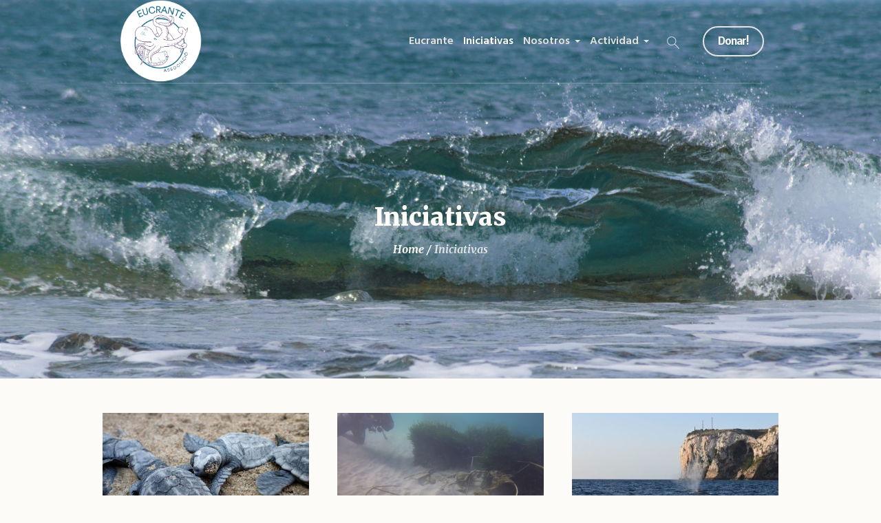

--- FILE ---
content_type: text/html; charset=UTF-8
request_url: https://eucrante.org/iniciativas-2
body_size: 13493
content:
<!DOCTYPE html>
<html lang="es" class="cmsmasters_html">
<head>
<meta charset="UTF-8" />
<meta name="viewport" content="width=device-width, initial-scale=1, maximum-scale=1" />
<meta name="format-detection" content="telephone=no" />
<link rel="profile" href="//gmpg.org/xfn/11" />
<link rel="pingback" href="https://eucrante.org/xmlrpc.php" />
<meta name='robots' content='index, follow, max-image-preview:large, max-snippet:-1, max-video-preview:-1' />
	<style>img:is([sizes="auto" i], [sizes^="auto," i]) { contain-intrinsic-size: 3000px 1500px }</style>
	
	<!-- This site is optimized with the Yoast SEO plugin v25.0 - https://yoast.com/wordpress/plugins/seo/ -->
	<title>Iniciativas - Associació Eucrante</title>
	<link rel="canonical" href="https://eucrante.org/iniciativas-2" />
	<meta property="og:locale" content="es_ES" />
	<meta property="og:type" content="article" />
	<meta property="og:title" content="Iniciativas - Associació Eucrante" />
	<meta property="og:url" content="https://eucrante.org/iniciativas-2" />
	<meta property="og:site_name" content="Associació Eucrante" />
	<meta property="article:publisher" content="https://www.facebook.com/eucrante" />
	<meta property="article:modified_time" content="2026-01-04T10:06:56+00:00" />
	<meta property="og:image" content="https://eucrante.org/wp-content/uploads/2019/10/Basura-marina.10_40_59_02.Imagen-fija001-e1706963216856.png" />
	<meta property="og:image:width" content="1622" />
	<meta property="og:image:height" content="1080" />
	<meta property="og:image:type" content="image/png" />
	<meta name="twitter:card" content="summary_large_image" />
	<meta name="twitter:site" content="@AEucrante" />
	<meta name="twitter:label1" content="Tiempo de lectura" />
	<meta name="twitter:data1" content="2 minutos" />
	<script type="application/ld+json" class="yoast-schema-graph">{"@context":"https://schema.org","@graph":[{"@type":"WebPage","@id":"https://eucrante.org/iniciativas-2","url":"https://eucrante.org/iniciativas-2","name":"Iniciativas - Associació Eucrante","isPartOf":{"@id":"https://eucrante.org/#website"},"primaryImageOfPage":{"@id":"https://eucrante.org/iniciativas-2#primaryimage"},"image":{"@id":"https://eucrante.org/iniciativas-2#primaryimage"},"thumbnailUrl":"https://eucrante.org/wp-content/uploads/2019/10/Basura-marina.10_40_59_02.Imagen-fija001-e1706963216856.png","datePublished":"2019-12-02T13:54:19+00:00","dateModified":"2026-01-04T10:06:56+00:00","breadcrumb":{"@id":"https://eucrante.org/iniciativas-2#breadcrumb"},"inLanguage":"es","potentialAction":[{"@type":"ReadAction","target":["https://eucrante.org/iniciativas-2"]}]},{"@type":"ImageObject","inLanguage":"es","@id":"https://eucrante.org/iniciativas-2#primaryimage","url":"https://eucrante.org/wp-content/uploads/2019/10/Basura-marina.10_40_59_02.Imagen-fija001-e1706963216856.png","contentUrl":"https://eucrante.org/wp-content/uploads/2019/10/Basura-marina.10_40_59_02.Imagen-fija001-e1706963216856.png","width":1622,"height":1080},{"@type":"BreadcrumbList","@id":"https://eucrante.org/iniciativas-2#breadcrumb","itemListElement":[{"@type":"ListItem","position":1,"name":"Home","item":"https://eucrante.org/"},{"@type":"ListItem","position":2,"name":"Iniciativas"}]},{"@type":"WebSite","@id":"https://eucrante.org/#website","url":"https://eucrante.org/","name":"Eucrante","description":"per a la Conservació del Medi Marí","publisher":{"@id":"https://eucrante.org/#organization"},"potentialAction":[{"@type":"SearchAction","target":{"@type":"EntryPoint","urlTemplate":"https://eucrante.org/?s={search_term_string}"},"query-input":{"@type":"PropertyValueSpecification","valueRequired":true,"valueName":"search_term_string"}}],"inLanguage":"es"},{"@type":"Organization","@id":"https://eucrante.org/#organization","name":"EUCRANTE","url":"https://eucrante.org/","logo":{"@type":"ImageObject","inLanguage":"es","@id":"https://eucrante.org/#/schema/logo/image/","url":"https://eucrante.org/wp-content/uploads/2020/08/Logo_NO_lletres_NO_fondo.png","contentUrl":"https://eucrante.org/wp-content/uploads/2020/08/Logo_NO_lletres_NO_fondo.png","width":1817,"height":1814,"caption":"EUCRANTE"},"image":{"@id":"https://eucrante.org/#/schema/logo/image/"},"sameAs":["https://www.facebook.com/eucrante","https://x.com/AEucrante","http://eucrante"]}]}</script>
	<!-- / Yoast SEO plugin. -->


<link rel='dns-prefetch' href='//www.googletagmanager.com' />
<link rel='dns-prefetch' href='//fonts.googleapis.com' />
<link rel="alternate" type="application/rss+xml" title="Associació Eucrante &raquo; Feed" href="https://eucrante.org/feed" />
<link rel="alternate" type="application/rss+xml" title="Associació Eucrante &raquo; Feed de los comentarios" href="https://eucrante.org/comments/feed" />
<script type="text/javascript">
/* <![CDATA[ */
window._wpemojiSettings = {"baseUrl":"https:\/\/s.w.org\/images\/core\/emoji\/16.0.1\/72x72\/","ext":".png","svgUrl":"https:\/\/s.w.org\/images\/core\/emoji\/16.0.1\/svg\/","svgExt":".svg","source":{"concatemoji":"https:\/\/eucrante.org\/wp-includes\/js\/wp-emoji-release.min.js?ver=6.8.3"}};
/*! This file is auto-generated */
!function(s,n){var o,i,e;function c(e){try{var t={supportTests:e,timestamp:(new Date).valueOf()};sessionStorage.setItem(o,JSON.stringify(t))}catch(e){}}function p(e,t,n){e.clearRect(0,0,e.canvas.width,e.canvas.height),e.fillText(t,0,0);var t=new Uint32Array(e.getImageData(0,0,e.canvas.width,e.canvas.height).data),a=(e.clearRect(0,0,e.canvas.width,e.canvas.height),e.fillText(n,0,0),new Uint32Array(e.getImageData(0,0,e.canvas.width,e.canvas.height).data));return t.every(function(e,t){return e===a[t]})}function u(e,t){e.clearRect(0,0,e.canvas.width,e.canvas.height),e.fillText(t,0,0);for(var n=e.getImageData(16,16,1,1),a=0;a<n.data.length;a++)if(0!==n.data[a])return!1;return!0}function f(e,t,n,a){switch(t){case"flag":return n(e,"\ud83c\udff3\ufe0f\u200d\u26a7\ufe0f","\ud83c\udff3\ufe0f\u200b\u26a7\ufe0f")?!1:!n(e,"\ud83c\udde8\ud83c\uddf6","\ud83c\udde8\u200b\ud83c\uddf6")&&!n(e,"\ud83c\udff4\udb40\udc67\udb40\udc62\udb40\udc65\udb40\udc6e\udb40\udc67\udb40\udc7f","\ud83c\udff4\u200b\udb40\udc67\u200b\udb40\udc62\u200b\udb40\udc65\u200b\udb40\udc6e\u200b\udb40\udc67\u200b\udb40\udc7f");case"emoji":return!a(e,"\ud83e\udedf")}return!1}function g(e,t,n,a){var r="undefined"!=typeof WorkerGlobalScope&&self instanceof WorkerGlobalScope?new OffscreenCanvas(300,150):s.createElement("canvas"),o=r.getContext("2d",{willReadFrequently:!0}),i=(o.textBaseline="top",o.font="600 32px Arial",{});return e.forEach(function(e){i[e]=t(o,e,n,a)}),i}function t(e){var t=s.createElement("script");t.src=e,t.defer=!0,s.head.appendChild(t)}"undefined"!=typeof Promise&&(o="wpEmojiSettingsSupports",i=["flag","emoji"],n.supports={everything:!0,everythingExceptFlag:!0},e=new Promise(function(e){s.addEventListener("DOMContentLoaded",e,{once:!0})}),new Promise(function(t){var n=function(){try{var e=JSON.parse(sessionStorage.getItem(o));if("object"==typeof e&&"number"==typeof e.timestamp&&(new Date).valueOf()<e.timestamp+604800&&"object"==typeof e.supportTests)return e.supportTests}catch(e){}return null}();if(!n){if("undefined"!=typeof Worker&&"undefined"!=typeof OffscreenCanvas&&"undefined"!=typeof URL&&URL.createObjectURL&&"undefined"!=typeof Blob)try{var e="postMessage("+g.toString()+"("+[JSON.stringify(i),f.toString(),p.toString(),u.toString()].join(",")+"));",a=new Blob([e],{type:"text/javascript"}),r=new Worker(URL.createObjectURL(a),{name:"wpTestEmojiSupports"});return void(r.onmessage=function(e){c(n=e.data),r.terminate(),t(n)})}catch(e){}c(n=g(i,f,p,u))}t(n)}).then(function(e){for(var t in e)n.supports[t]=e[t],n.supports.everything=n.supports.everything&&n.supports[t],"flag"!==t&&(n.supports.everythingExceptFlag=n.supports.everythingExceptFlag&&n.supports[t]);n.supports.everythingExceptFlag=n.supports.everythingExceptFlag&&!n.supports.flag,n.DOMReady=!1,n.readyCallback=function(){n.DOMReady=!0}}).then(function(){return e}).then(function(){var e;n.supports.everything||(n.readyCallback(),(e=n.source||{}).concatemoji?t(e.concatemoji):e.wpemoji&&e.twemoji&&(t(e.twemoji),t(e.wpemoji)))}))}((window,document),window._wpemojiSettings);
/* ]]> */
</script>
<link rel='stylesheet' id='layerslider-css' href='https://eucrante.org/wp-content/plugins/LayerSlider/static/layerslider/css/layerslider.css?ver=6.8.3' type='text/css' media='all' />
<style id='wp-emoji-styles-inline-css' type='text/css'>

	img.wp-smiley, img.emoji {
		display: inline !important;
		border: none !important;
		box-shadow: none !important;
		height: 1em !important;
		width: 1em !important;
		margin: 0 0.07em !important;
		vertical-align: -0.1em !important;
		background: none !important;
		padding: 0 !important;
	}
</style>
<link rel='stylesheet' id='wp-block-library-css' href='https://eucrante.org/wp-includes/css/dist/block-library/style.min.css?ver=6.8.3' type='text/css' media='all' />
<style id='classic-theme-styles-inline-css' type='text/css'>
/*! This file is auto-generated */
.wp-block-button__link{color:#fff;background-color:#32373c;border-radius:9999px;box-shadow:none;text-decoration:none;padding:calc(.667em + 2px) calc(1.333em + 2px);font-size:1.125em}.wp-block-file__button{background:#32373c;color:#fff;text-decoration:none}
</style>
<style id='global-styles-inline-css' type='text/css'>
:root{--wp--preset--aspect-ratio--square: 1;--wp--preset--aspect-ratio--4-3: 4/3;--wp--preset--aspect-ratio--3-4: 3/4;--wp--preset--aspect-ratio--3-2: 3/2;--wp--preset--aspect-ratio--2-3: 2/3;--wp--preset--aspect-ratio--16-9: 16/9;--wp--preset--aspect-ratio--9-16: 9/16;--wp--preset--color--black: #000000;--wp--preset--color--cyan-bluish-gray: #abb8c3;--wp--preset--color--white: #ffffff;--wp--preset--color--pale-pink: #f78da7;--wp--preset--color--vivid-red: #cf2e2e;--wp--preset--color--luminous-vivid-orange: #ff6900;--wp--preset--color--luminous-vivid-amber: #fcb900;--wp--preset--color--light-green-cyan: #7bdcb5;--wp--preset--color--vivid-green-cyan: #00d084;--wp--preset--color--pale-cyan-blue: #8ed1fc;--wp--preset--color--vivid-cyan-blue: #0693e3;--wp--preset--color--vivid-purple: #9b51e0;--wp--preset--color--color-1: #7d7d7d;--wp--preset--color--color-2: #2e404b;--wp--preset--color--color-3: #6d7c84;--wp--preset--color--color-4: #254151;--wp--preset--color--color-5: #fdfbf8;--wp--preset--color--color-6: #fffef7;--wp--preset--color--color-7: #e4e4e3;--wp--preset--color--color-8: #efc94c;--wp--preset--gradient--vivid-cyan-blue-to-vivid-purple: linear-gradient(135deg,rgba(6,147,227,1) 0%,rgb(155,81,224) 100%);--wp--preset--gradient--light-green-cyan-to-vivid-green-cyan: linear-gradient(135deg,rgb(122,220,180) 0%,rgb(0,208,130) 100%);--wp--preset--gradient--luminous-vivid-amber-to-luminous-vivid-orange: linear-gradient(135deg,rgba(252,185,0,1) 0%,rgba(255,105,0,1) 100%);--wp--preset--gradient--luminous-vivid-orange-to-vivid-red: linear-gradient(135deg,rgba(255,105,0,1) 0%,rgb(207,46,46) 100%);--wp--preset--gradient--very-light-gray-to-cyan-bluish-gray: linear-gradient(135deg,rgb(238,238,238) 0%,rgb(169,184,195) 100%);--wp--preset--gradient--cool-to-warm-spectrum: linear-gradient(135deg,rgb(74,234,220) 0%,rgb(151,120,209) 20%,rgb(207,42,186) 40%,rgb(238,44,130) 60%,rgb(251,105,98) 80%,rgb(254,248,76) 100%);--wp--preset--gradient--blush-light-purple: linear-gradient(135deg,rgb(255,206,236) 0%,rgb(152,150,240) 100%);--wp--preset--gradient--blush-bordeaux: linear-gradient(135deg,rgb(254,205,165) 0%,rgb(254,45,45) 50%,rgb(107,0,62) 100%);--wp--preset--gradient--luminous-dusk: linear-gradient(135deg,rgb(255,203,112) 0%,rgb(199,81,192) 50%,rgb(65,88,208) 100%);--wp--preset--gradient--pale-ocean: linear-gradient(135deg,rgb(255,245,203) 0%,rgb(182,227,212) 50%,rgb(51,167,181) 100%);--wp--preset--gradient--electric-grass: linear-gradient(135deg,rgb(202,248,128) 0%,rgb(113,206,126) 100%);--wp--preset--gradient--midnight: linear-gradient(135deg,rgb(2,3,129) 0%,rgb(40,116,252) 100%);--wp--preset--font-size--small: 13px;--wp--preset--font-size--medium: 20px;--wp--preset--font-size--large: 36px;--wp--preset--font-size--x-large: 42px;--wp--preset--spacing--20: 0.44rem;--wp--preset--spacing--30: 0.67rem;--wp--preset--spacing--40: 1rem;--wp--preset--spacing--50: 1.5rem;--wp--preset--spacing--60: 2.25rem;--wp--preset--spacing--70: 3.38rem;--wp--preset--spacing--80: 5.06rem;--wp--preset--shadow--natural: 6px 6px 9px rgba(0, 0, 0, 0.2);--wp--preset--shadow--deep: 12px 12px 50px rgba(0, 0, 0, 0.4);--wp--preset--shadow--sharp: 6px 6px 0px rgba(0, 0, 0, 0.2);--wp--preset--shadow--outlined: 6px 6px 0px -3px rgba(255, 255, 255, 1), 6px 6px rgba(0, 0, 0, 1);--wp--preset--shadow--crisp: 6px 6px 0px rgba(0, 0, 0, 1);}:where(.is-layout-flex){gap: 0.5em;}:where(.is-layout-grid){gap: 0.5em;}body .is-layout-flex{display: flex;}.is-layout-flex{flex-wrap: wrap;align-items: center;}.is-layout-flex > :is(*, div){margin: 0;}body .is-layout-grid{display: grid;}.is-layout-grid > :is(*, div){margin: 0;}:where(.wp-block-columns.is-layout-flex){gap: 2em;}:where(.wp-block-columns.is-layout-grid){gap: 2em;}:where(.wp-block-post-template.is-layout-flex){gap: 1.25em;}:where(.wp-block-post-template.is-layout-grid){gap: 1.25em;}.has-black-color{color: var(--wp--preset--color--black) !important;}.has-cyan-bluish-gray-color{color: var(--wp--preset--color--cyan-bluish-gray) !important;}.has-white-color{color: var(--wp--preset--color--white) !important;}.has-pale-pink-color{color: var(--wp--preset--color--pale-pink) !important;}.has-vivid-red-color{color: var(--wp--preset--color--vivid-red) !important;}.has-luminous-vivid-orange-color{color: var(--wp--preset--color--luminous-vivid-orange) !important;}.has-luminous-vivid-amber-color{color: var(--wp--preset--color--luminous-vivid-amber) !important;}.has-light-green-cyan-color{color: var(--wp--preset--color--light-green-cyan) !important;}.has-vivid-green-cyan-color{color: var(--wp--preset--color--vivid-green-cyan) !important;}.has-pale-cyan-blue-color{color: var(--wp--preset--color--pale-cyan-blue) !important;}.has-vivid-cyan-blue-color{color: var(--wp--preset--color--vivid-cyan-blue) !important;}.has-vivid-purple-color{color: var(--wp--preset--color--vivid-purple) !important;}.has-black-background-color{background-color: var(--wp--preset--color--black) !important;}.has-cyan-bluish-gray-background-color{background-color: var(--wp--preset--color--cyan-bluish-gray) !important;}.has-white-background-color{background-color: var(--wp--preset--color--white) !important;}.has-pale-pink-background-color{background-color: var(--wp--preset--color--pale-pink) !important;}.has-vivid-red-background-color{background-color: var(--wp--preset--color--vivid-red) !important;}.has-luminous-vivid-orange-background-color{background-color: var(--wp--preset--color--luminous-vivid-orange) !important;}.has-luminous-vivid-amber-background-color{background-color: var(--wp--preset--color--luminous-vivid-amber) !important;}.has-light-green-cyan-background-color{background-color: var(--wp--preset--color--light-green-cyan) !important;}.has-vivid-green-cyan-background-color{background-color: var(--wp--preset--color--vivid-green-cyan) !important;}.has-pale-cyan-blue-background-color{background-color: var(--wp--preset--color--pale-cyan-blue) !important;}.has-vivid-cyan-blue-background-color{background-color: var(--wp--preset--color--vivid-cyan-blue) !important;}.has-vivid-purple-background-color{background-color: var(--wp--preset--color--vivid-purple) !important;}.has-black-border-color{border-color: var(--wp--preset--color--black) !important;}.has-cyan-bluish-gray-border-color{border-color: var(--wp--preset--color--cyan-bluish-gray) !important;}.has-white-border-color{border-color: var(--wp--preset--color--white) !important;}.has-pale-pink-border-color{border-color: var(--wp--preset--color--pale-pink) !important;}.has-vivid-red-border-color{border-color: var(--wp--preset--color--vivid-red) !important;}.has-luminous-vivid-orange-border-color{border-color: var(--wp--preset--color--luminous-vivid-orange) !important;}.has-luminous-vivid-amber-border-color{border-color: var(--wp--preset--color--luminous-vivid-amber) !important;}.has-light-green-cyan-border-color{border-color: var(--wp--preset--color--light-green-cyan) !important;}.has-vivid-green-cyan-border-color{border-color: var(--wp--preset--color--vivid-green-cyan) !important;}.has-pale-cyan-blue-border-color{border-color: var(--wp--preset--color--pale-cyan-blue) !important;}.has-vivid-cyan-blue-border-color{border-color: var(--wp--preset--color--vivid-cyan-blue) !important;}.has-vivid-purple-border-color{border-color: var(--wp--preset--color--vivid-purple) !important;}.has-vivid-cyan-blue-to-vivid-purple-gradient-background{background: var(--wp--preset--gradient--vivid-cyan-blue-to-vivid-purple) !important;}.has-light-green-cyan-to-vivid-green-cyan-gradient-background{background: var(--wp--preset--gradient--light-green-cyan-to-vivid-green-cyan) !important;}.has-luminous-vivid-amber-to-luminous-vivid-orange-gradient-background{background: var(--wp--preset--gradient--luminous-vivid-amber-to-luminous-vivid-orange) !important;}.has-luminous-vivid-orange-to-vivid-red-gradient-background{background: var(--wp--preset--gradient--luminous-vivid-orange-to-vivid-red) !important;}.has-very-light-gray-to-cyan-bluish-gray-gradient-background{background: var(--wp--preset--gradient--very-light-gray-to-cyan-bluish-gray) !important;}.has-cool-to-warm-spectrum-gradient-background{background: var(--wp--preset--gradient--cool-to-warm-spectrum) !important;}.has-blush-light-purple-gradient-background{background: var(--wp--preset--gradient--blush-light-purple) !important;}.has-blush-bordeaux-gradient-background{background: var(--wp--preset--gradient--blush-bordeaux) !important;}.has-luminous-dusk-gradient-background{background: var(--wp--preset--gradient--luminous-dusk) !important;}.has-pale-ocean-gradient-background{background: var(--wp--preset--gradient--pale-ocean) !important;}.has-electric-grass-gradient-background{background: var(--wp--preset--gradient--electric-grass) !important;}.has-midnight-gradient-background{background: var(--wp--preset--gradient--midnight) !important;}.has-small-font-size{font-size: var(--wp--preset--font-size--small) !important;}.has-medium-font-size{font-size: var(--wp--preset--font-size--medium) !important;}.has-large-font-size{font-size: var(--wp--preset--font-size--large) !important;}.has-x-large-font-size{font-size: var(--wp--preset--font-size--x-large) !important;}
:where(.wp-block-post-template.is-layout-flex){gap: 1.25em;}:where(.wp-block-post-template.is-layout-grid){gap: 1.25em;}
:where(.wp-block-columns.is-layout-flex){gap: 2em;}:where(.wp-block-columns.is-layout-grid){gap: 2em;}
:root :where(.wp-block-pullquote){font-size: 1.5em;line-height: 1.6;}
</style>
<link rel='stylesheet' id='contact-form-7-css' href='https://eucrante.org/wp-content/plugins/contact-form-7/includes/css/styles.css?ver=6.0.6' type='text/css' media='all' />
<link rel='stylesheet' id='ssa-upcoming-appointments-card-style-css' href='https://eucrante.org/wp-content/plugins/simply-schedule-appointments/assets/css/upcoming-appointments.css?ver=2.6.7.16' type='text/css' media='all' />
<link rel='stylesheet' id='ssa-styles-css' href='https://eucrante.org/wp-content/plugins/simply-schedule-appointments/assets/css/ssa-styles.css?ver=2.6.7.16' type='text/css' media='all' />
<link rel='stylesheet' id='green-planet-theme-style-css' href='https://eucrante.org/wp-content/themes/green-planet/style.css?ver=1.0.0' type='text/css' media='screen, print' />
<link rel='stylesheet' id='green-planet-style-css' href='https://eucrante.org/wp-content/themes/green-planet/theme-framework/theme-style/css/style.css?ver=1.0.0' type='text/css' media='screen, print' />
<style id='green-planet-style-inline-css' type='text/css'>

	.header_mid .header_mid_inner .logo_wrap {
		width : 128px;
	}

	.header_mid_inner .logo img.logo_retina {
		width : 1437px;
	}


			.headline_outer {
				background-image:url(https://eucrante.org/wp-content/uploads/2019/10/DSC_0205.jpg);
				background-repeat:no-repeat;
				background-attachment:scroll;
				background-size:cover;
			}
			
		.headline_aligner {
			min-height:430px;
		}
		

	.header_top {
		height : 40px;
	}
	
	ul.top_line_nav > li > a {
		line-height : 38px;
	}
	
	.header_mid {
		height : 120px;
	}
	
	.header_bot {
		height : 68px;
	}
	
	#page.cmsmasters_heading_after_header #middle, 
	#page.cmsmasters_heading_under_header #middle .headline .headline_outer {
		padding-top : 120px;
	}
	
	#page.cmsmasters_heading_after_header.enable_header_top #middle, 
	#page.cmsmasters_heading_under_header.enable_header_top #middle .headline .headline_outer {
		padding-top : 160px;
	}
	
	#page.cmsmasters_heading_after_header.enable_header_bottom #middle, 
	#page.cmsmasters_heading_under_header.enable_header_bottom #middle .headline .headline_outer {
		padding-top : 188px;
	}
	
	#page.cmsmasters_heading_after_header.enable_header_top.enable_header_bottom #middle, 
	#page.cmsmasters_heading_under_header.enable_header_top.enable_header_bottom #middle .headline .headline_outer {
		padding-top : 228px;
	}
	
	@media only screen and (max-width: 1024px) {
		.header_top,
		.header_mid,
		.header_bot {
			height : auto;
		}
		
		.header_mid .header_mid_inner > div,
		.header_mid .header_mid_inner .cmsmasters_header_cart_link {
			height : 120px;
		}
		
		#page.cmsmasters_heading_after_header #middle, 
		#page.cmsmasters_heading_under_header #middle .headline .headline_outer, 
		#page.cmsmasters_heading_after_header.enable_header_top #middle, 
		#page.cmsmasters_heading_under_header.enable_header_top #middle .headline .headline_outer, 
		#page.cmsmasters_heading_after_header.enable_header_bottom #middle, 
		#page.cmsmasters_heading_under_header.enable_header_bottom #middle .headline .headline_outer, 
		#page.cmsmasters_heading_after_header.enable_header_top.enable_header_bottom #middle, 
		#page.cmsmasters_heading_under_header.enable_header_top.enable_header_bottom #middle .headline .headline_outer {
			padding-top : 0 !important;
		}
	}
	
	@media only screen and (max-width: 768px) {
		.header_mid .header_mid_inner > div, 
		.header_bot .header_bot_inner > div,
		.header_mid .header_mid_inner .cmsmasters_header_cart_link {
			height:auto;
		}
	}
	
	@media only screen and (max-width: 1024px) {
		.enable_header_centered .header_mid .header_mid_inner .cmsmasters_header_cart_link {
			height:auto;
		}
	}

</style>
<link rel='stylesheet' id='green-planet-adaptive-css' href='https://eucrante.org/wp-content/themes/green-planet/theme-framework/theme-style/css/adaptive.css?ver=1.0.0' type='text/css' media='screen, print' />
<link rel='stylesheet' id='green-planet-retina-css' href='https://eucrante.org/wp-content/themes/green-planet/theme-framework/theme-style/css/retina.css?ver=1.0.0' type='text/css' media='screen' />
<style id='green-planet-retina-inline-css' type='text/css'>
#cmsmasters_row_g4oj0kyca5 .cmsmasters_row_outer_parent { 
	padding-top: 50px; 
} 

#cmsmasters_row_g4oj0kyca5 .cmsmasters_row_outer_parent { 
	padding-bottom: 50px; 
} 

#cmsmasters_row_g4oj0kyca5 .cmsmasters_row_inner.cmsmasters_row_fullwidth { 
	padding-left:10%; 
} 
#cmsmasters_row_g4oj0kyca5 .cmsmasters_row_inner.cmsmasters_row_fullwidth { 
	padding-right:10%; 
} 


#cmsmasters_heading_e5fhz0cmqw { 
	text-align:center; 
	margin-top:10px; 
	margin-bottom:50px; 
} 

#cmsmasters_heading_e5fhz0cmqw .cmsmasters_heading { 
	text-align:center; 
} 

#cmsmasters_heading_e5fhz0cmqw .cmsmasters_heading, #cmsmasters_heading_e5fhz0cmqw .cmsmasters_heading a { 
	font-style:normal; 
	color:#254151;
} 

#cmsmasters_heading_e5fhz0cmqw .cmsmasters_heading a:hover { 
	color:#efc94c;
} 

#cmsmasters_heading_e5fhz0cmqw .cmsmasters_heading_divider { 
} 



#cmsmasters_stat_7fdctem39k .cmsmasters_stat_inner:before { 
	color:#254151;
} 


#cmsmasters_heading_9wpmxzyw35 { 
	text-align:center; 
	margin-top:30px; 
	margin-bottom:55px; 
} 

#cmsmasters_heading_9wpmxzyw35 .cmsmasters_heading { 
	text-align:center; 
} 

#cmsmasters_heading_9wpmxzyw35 .cmsmasters_heading, #cmsmasters_heading_9wpmxzyw35 .cmsmasters_heading a { 
	font-style:normal; 
	color:#254151;
} 

#cmsmasters_heading_9wpmxzyw35 .cmsmasters_heading a:hover { 
	color:#efc94c;
} 

#cmsmasters_heading_9wpmxzyw35 .cmsmasters_heading_divider { 
} 



#cmsmasters_stat_598erlld1 .cmsmasters_stat_inner:before { 
	color:#254151;
} 


#cmsmasters_heading_uimskwlt { 
	text-align:center; 
	margin-top:10px; 
	margin-bottom:20px; 
} 

#cmsmasters_heading_uimskwlt .cmsmasters_heading { 
	text-align:center; 
} 

#cmsmasters_heading_uimskwlt .cmsmasters_heading, #cmsmasters_heading_uimskwlt .cmsmasters_heading a { 
	font-style:normal; 
	color:#254151;
} 

#cmsmasters_heading_uimskwlt .cmsmasters_heading a:hover { 
	color:#efc94c;
} 

#cmsmasters_heading_uimskwlt .cmsmasters_heading_divider { 
} 



#cmsmasters_stat_vv1ac8wqu .cmsmasters_stat_inner:before { 
	color:#254151;
} 
#cmsmasters_row_3q85nbkur .cmsmasters_row_outer_parent { 
	padding-top: 0px; 
} 

#cmsmasters_row_3q85nbkur .cmsmasters_row_outer_parent { 
	padding-bottom: 50px; 
} 



#cmsmasters_divider_9f8dls5tar { 
	border-bottom-width:1px; 
	border-bottom-style:solid; 
	margin-top:20px; 
	margin-bottom:20px; 
	border-bottom-color:#e4e4e3;
} 
#cmsmasters_row_gfw8up88x .cmsmasters_row_outer_parent { 
	padding-top: 0px; 
} 

#cmsmasters_row_gfw8up88x .cmsmasters_row_outer_parent { 
	padding-bottom: 50px; 
} 



#cmsmasters_heading_i91d6lcby { 
	text-align:left; 
	margin-top:0px; 
	margin-bottom:20px; 
} 

#cmsmasters_heading_i91d6lcby .cmsmasters_heading { 
	text-align:left; 
} 

#cmsmasters_heading_i91d6lcby .cmsmasters_heading, #cmsmasters_heading_i91d6lcby .cmsmasters_heading a { 
	font-size:46px; 
	line-height:52px; 
} 

#cmsmasters_heading_i91d6lcby .cmsmasters_heading a:hover { 
} 

#cmsmasters_heading_i91d6lcby .cmsmasters_heading_divider { 
} 



#cmsmasters_heading_ba67c9j6wj { 
	text-align:left; 
	margin-top:0px; 
	margin-bottom:20px; 
} 

#cmsmasters_heading_ba67c9j6wj .cmsmasters_heading { 
	text-align:left; 
} 

#cmsmasters_heading_ba67c9j6wj .cmsmasters_heading, #cmsmasters_heading_ba67c9j6wj .cmsmasters_heading a { 
	font-size:24px; 
	line-height:34px; 
	font-weight:700; 
	font-style:italic; 
} 

#cmsmasters_heading_ba67c9j6wj .cmsmasters_heading a:hover { 
} 

#cmsmasters_heading_ba67c9j6wj .cmsmasters_heading_divider { 
} 



#cmsmasters_heading_q79a6bg1w { 
	text-align:left; 
	margin-top:0px; 
	margin-bottom:20px; 
} 

#cmsmasters_heading_q79a6bg1w .cmsmasters_heading { 
	text-align:left; 
} 

#cmsmasters_heading_q79a6bg1w .cmsmasters_heading, #cmsmasters_heading_q79a6bg1w .cmsmasters_heading a { 
	font-family:'Hind'; 
	font-size:18px; 
	line-height:28px; 
	font-weight:400; 
	color:#7d7d7d;
} 

#cmsmasters_heading_q79a6bg1w .cmsmasters_heading a:hover { 
} 

#cmsmasters_heading_q79a6bg1w .cmsmasters_heading_divider { 
} 



#cmsmasters_fb_8gmkez02u8 { 
	padding-top:0px; 
	padding-bottom:0px; 
} 

#cmsmasters_fb_8gmkez02u8 .featured_block_inner { 
	width: 100%; 
	text-align: left; 
	margin:0 auto; 
} 

#cmsmasters_fb_8gmkez02u8 .featured_block_text { 
	text-align: left; 
} 



#cmsmasters_button_uwgh2gmszf { 
	float:left; 
	text-align:left; 
	
} 

#cmsmasters_button_uwgh2gmszf .cmsmasters_button:before { 
	margin-right:.5em; 
	margin-left:0; 
	vertical-align:baseline; 
} 

#cmsmasters_button_uwgh2gmszf .cmsmasters_button { 
	font-size:16px; 
	line-height:48px; 
	font-weight:700; 
	padding-right:35px; 
	padding-left:35px; 
	border-width:2px; 
	background-color:#efc94c;
	color:#254151;
	border-color:#efc94c;
} 
#cmsmasters_button_uwgh2gmszf .cmsmasters_button:hover { 
	background-color:rgba(255,255,255,0);
	color:#254151;
	border-color:#efc94c;
} 


#cmsmasters_button_rml53okd95 { 
	float:left; 
	text-align:left; 
	
} 

#cmsmasters_button_rml53okd95 .cmsmasters_button:before { 
	margin-right:.5em; 
	margin-left:0; 
	vertical-align:baseline; 
} 

#cmsmasters_button_rml53okd95 .cmsmasters_button { 
	font-size:16px; 
	line-height:48px; 
	font-weight:700; 
	padding-right:35px; 
	padding-left:35px; 
	border-width:2px; 
	background-color:rgba(255,255,255,0);
	color:#254151;
	border-color:rgba(255,255,255,0);
} 
#cmsmasters_button_rml53okd95 .cmsmasters_button:hover { 
	background-color:rgba(255,255,255,0);
	color:#6d7c84;
	border-color:rgba(255,255,255,0);
} 


#cmsmasters_row_6dt1k8azr { 
	background-color:#2e404b;
} 

#cmsmasters_row_6dt1k8azr .cmsmasters_row_outer_parent { 
	padding-top: 30px; 
} 

#cmsmasters_row_6dt1k8azr .cmsmasters_row_outer_parent { 
	padding-bottom: 20px; 
} 



#cmsmasters_heading_qxlovqnvh { 
	text-align:center; 
	margin-top:0px; 
	margin-bottom:0px; 
} 

#cmsmasters_heading_qxlovqnvh .cmsmasters_heading { 
	text-align:center; 
} 

#cmsmasters_heading_qxlovqnvh .cmsmasters_heading, #cmsmasters_heading_qxlovqnvh .cmsmasters_heading a { 
	font-size:28px; 
	line-height:40px; 
	font-weight:700; 
	font-style:italic; 
	color:#ffffff;
} 

#cmsmasters_heading_qxlovqnvh .cmsmasters_heading a:hover { 
	color:#efc94c;
} 

#cmsmasters_heading_qxlovqnvh .cmsmasters_heading_divider { 
} 



</style>
<link rel='stylesheet' id='green-planet-icons-css' href='https://eucrante.org/wp-content/themes/green-planet/css/fontello.css?ver=1.0.0' type='text/css' media='screen' />
<link rel='stylesheet' id='green-planet-icons-custom-css' href='https://eucrante.org/wp-content/themes/green-planet/theme-vars/theme-style/css/fontello-custom.css?ver=1.0.0' type='text/css' media='screen' />
<link rel='stylesheet' id='animate-css' href='https://eucrante.org/wp-content/themes/green-planet/css/animate.css?ver=1.0.0' type='text/css' media='screen' />
<link rel='stylesheet' id='ilightbox-css' href='https://eucrante.org/wp-content/themes/green-planet/css/ilightbox.css?ver=2.2.0' type='text/css' media='screen' />
<link rel='stylesheet' id='ilightbox-skin-dark-css' href='https://eucrante.org/wp-content/themes/green-planet/css/ilightbox-skins/dark-skin.css?ver=2.2.0' type='text/css' media='screen' />
<link rel='stylesheet' id='green-planet-fonts-schemes-css' href='https://eucrante.org/wp-content/uploads/cmsmasters_styles/green-planet.css?ver=1.0.0' type='text/css' media='screen' />
<link rel='stylesheet' id='google-fonts-css' href='//fonts.googleapis.com/css?family=Hind%3A300%2C400%2C500%2C600%2C700%7CMerriweather+Sans%3A300%2C300i%2C400%2C400i%2C700%2C700i%2C800%2C800i%7CMerriweather%3A300%2C300i%2C400%2C400i%2C700%2C700i%2C900%2C900i&#038;ver=6.8.3' type='text/css' media='all' />
<link rel='stylesheet' id='green-planet-theme-vars-style-css' href='https://eucrante.org/wp-content/themes/green-planet/theme-vars/theme-style/css/vars-style.css?ver=1.0.0' type='text/css' media='screen, print' />
<link rel='stylesheet' id='green-planet-gutenberg-frontend-style-css' href='https://eucrante.org/wp-content/themes/green-planet/gutenberg/cmsmasters-framework/theme-style/css/frontend-style.css?ver=1.0.0' type='text/css' media='screen' />
<link rel='stylesheet' id='green-planet-donations-style-css' href='https://eucrante.org/wp-content/themes/green-planet/cmsmasters-donations/cmsmasters-framework/theme-style/css/plugin-style.css?ver=1.0.0' type='text/css' media='screen' />
<link rel='stylesheet' id='green-planet-donations-adaptive-css' href='https://eucrante.org/wp-content/themes/green-planet/cmsmasters-donations/cmsmasters-framework/theme-style/css/plugin-adaptive.css?ver=1.0.0' type='text/css' media='screen' />
<link rel='stylesheet' id='green-planet-child-style-css' href='https://eucrante.org/wp-content/themes/green-planet-child/style.css?ver=1.0.0' type='text/css' media='screen, print' />
<script type="text/javascript" id="layerslider-greensock-js-extra">
/* <![CDATA[ */
var LS_Meta = {"v":"6.8.3"};
/* ]]> */
</script>
<script type="text/javascript" src="https://eucrante.org/wp-content/plugins/LayerSlider/static/layerslider/js/greensock.js?ver=1.19.0" id="layerslider-greensock-js"></script>
<script type="text/javascript" src="https://eucrante.org/wp-includes/js/jquery/jquery.min.js?ver=3.7.1" id="jquery-core-js"></script>
<script type="text/javascript" src="https://eucrante.org/wp-includes/js/jquery/jquery-migrate.min.js?ver=3.4.1" id="jquery-migrate-js"></script>
<script type="text/javascript" src="https://eucrante.org/wp-content/plugins/LayerSlider/static/layerslider/js/layerslider.kreaturamedia.jquery.js?ver=6.8.3" id="layerslider-js"></script>
<script type="text/javascript" src="https://eucrante.org/wp-content/plugins/LayerSlider/static/layerslider/js/layerslider.transitions.js?ver=6.8.3" id="layerslider-transitions-js"></script>
<script type="text/javascript" src="https://eucrante.org/wp-content/themes/green-planet/js/debounced-resize.min.js?ver=1.0.0" id="debounced-resize-js"></script>
<script type="text/javascript" src="https://eucrante.org/wp-content/themes/green-planet/js/modernizr.min.js?ver=1.0.0" id="modernizr-js"></script>
<script type="text/javascript" src="https://eucrante.org/wp-content/themes/green-planet/js/respond.min.js?ver=1.0.0" id="respond-js"></script>
<script type="text/javascript" src="https://eucrante.org/wp-content/themes/green-planet/js/jquery.iLightBox.min.js?ver=2.2.0" id="iLightBox-js"></script>

<!-- Fragmento de código de Google Analytics añadido por Site Kit -->
<script type="text/javascript" src="https://www.googletagmanager.com/gtag/js?id=G-S30ZNDYZ2Q" id="google_gtagjs-js" async></script>
<script type="text/javascript" id="google_gtagjs-js-after">
/* <![CDATA[ */
window.dataLayer = window.dataLayer || [];function gtag(){dataLayer.push(arguments);}
gtag('set', 'linker', {"domains":["eucrante.org"]} );
gtag("js", new Date());
gtag("set", "developer_id.dZTNiMT", true);
gtag("config", "G-S30ZNDYZ2Q");
/* ]]> */
</script>

<!-- Final del fragmento de código de Google Analytics añadido por Site Kit -->
<meta name="generator" content="Powered by LayerSlider 6.8.3 - Multi-Purpose, Responsive, Parallax, Mobile-Friendly Slider Plugin for WordPress." />
<!-- LayerSlider updates and docs at: https://layerslider.kreaturamedia.com -->
<link rel="https://api.w.org/" href="https://eucrante.org/wp-json/" /><link rel="alternate" title="JSON" type="application/json" href="https://eucrante.org/wp-json/wp/v2/pages/16540" /><link rel="EditURI" type="application/rsd+xml" title="RSD" href="https://eucrante.org/xmlrpc.php?rsd" />
<meta name="generator" content="WordPress 6.8.3" />
<link rel='shortlink' href='https://eucrante.org/?p=16540' />
<link rel="alternate" title="oEmbed (JSON)" type="application/json+oembed" href="https://eucrante.org/wp-json/oembed/1.0/embed?url=https%3A%2F%2Feucrante.org%2Finiciativas-2" />
<link rel="alternate" title="oEmbed (XML)" type="text/xml+oembed" href="https://eucrante.org/wp-json/oembed/1.0/embed?url=https%3A%2F%2Feucrante.org%2Finiciativas-2&#038;format=xml" />
<meta name="generator" content="Site Kit by Google 1.119.0" /><meta name="generator" content="Powered by Slider Revolution 6.7.32 - responsive, Mobile-Friendly Slider Plugin for WordPress with comfortable drag and drop interface." />
<link rel="icon" href="https://eucrante.org/wp-content/uploads/2020/08/cropped-Logo_NO_lletres_NOfondo_miniatura-32x32.png" sizes="32x32" />
<link rel="icon" href="https://eucrante.org/wp-content/uploads/2020/08/cropped-Logo_NO_lletres_NOfondo_miniatura-192x192.png" sizes="192x192" />
<link rel="apple-touch-icon" href="https://eucrante.org/wp-content/uploads/2020/08/cropped-Logo_NO_lletres_NOfondo_miniatura-180x180.png" />
<meta name="msapplication-TileImage" content="https://eucrante.org/wp-content/uploads/2020/08/cropped-Logo_NO_lletres_NOfondo_miniatura-270x270.png" />
<script>function setREVStartSize(e){
			//window.requestAnimationFrame(function() {
				window.RSIW = window.RSIW===undefined ? window.innerWidth : window.RSIW;
				window.RSIH = window.RSIH===undefined ? window.innerHeight : window.RSIH;
				try {
					var pw = document.getElementById(e.c).parentNode.offsetWidth,
						newh;
					pw = pw===0 || isNaN(pw) || (e.l=="fullwidth" || e.layout=="fullwidth") ? window.RSIW : pw;
					e.tabw = e.tabw===undefined ? 0 : parseInt(e.tabw);
					e.thumbw = e.thumbw===undefined ? 0 : parseInt(e.thumbw);
					e.tabh = e.tabh===undefined ? 0 : parseInt(e.tabh);
					e.thumbh = e.thumbh===undefined ? 0 : parseInt(e.thumbh);
					e.tabhide = e.tabhide===undefined ? 0 : parseInt(e.tabhide);
					e.thumbhide = e.thumbhide===undefined ? 0 : parseInt(e.thumbhide);
					e.mh = e.mh===undefined || e.mh=="" || e.mh==="auto" ? 0 : parseInt(e.mh,0);
					if(e.layout==="fullscreen" || e.l==="fullscreen")
						newh = Math.max(e.mh,window.RSIH);
					else{
						e.gw = Array.isArray(e.gw) ? e.gw : [e.gw];
						for (var i in e.rl) if (e.gw[i]===undefined || e.gw[i]===0) e.gw[i] = e.gw[i-1];
						e.gh = e.el===undefined || e.el==="" || (Array.isArray(e.el) && e.el.length==0)? e.gh : e.el;
						e.gh = Array.isArray(e.gh) ? e.gh : [e.gh];
						for (var i in e.rl) if (e.gh[i]===undefined || e.gh[i]===0) e.gh[i] = e.gh[i-1];
											
						var nl = new Array(e.rl.length),
							ix = 0,
							sl;
						e.tabw = e.tabhide>=pw ? 0 : e.tabw;
						e.thumbw = e.thumbhide>=pw ? 0 : e.thumbw;
						e.tabh = e.tabhide>=pw ? 0 : e.tabh;
						e.thumbh = e.thumbhide>=pw ? 0 : e.thumbh;
						for (var i in e.rl) nl[i] = e.rl[i]<window.RSIW ? 0 : e.rl[i];
						sl = nl[0];
						for (var i in nl) if (sl>nl[i] && nl[i]>0) { sl = nl[i]; ix=i;}
						var m = pw>(e.gw[ix]+e.tabw+e.thumbw) ? 1 : (pw-(e.tabw+e.thumbw)) / (e.gw[ix]);
						newh =  (e.gh[ix] * m) + (e.tabh + e.thumbh);
					}
					var el = document.getElementById(e.c);
					if (el!==null && el) el.style.height = newh+"px";
					el = document.getElementById(e.c+"_wrapper");
					if (el!==null && el) {
						el.style.height = newh+"px";
						el.style.display = "block";
					}
				} catch(e){
					console.log("Failure at Presize of Slider:" + e)
				}
			//});
		  };</script>
</head>
<body class="wp-singular page-template-default page page-id-16540 page-parent wp-theme-green-planet wp-child-theme-green-planet-child">

<div class="cmsmasters_header_search_form">
			<span class="cmsmasters_header_search_form_close cmsmasters_theme_icon_cancel"></span><form method="get" action="https://eucrante.org/">
			<div class="cmsmasters_header_search_form_field">
				<input type="search" name="s" placeholder="Enter Keywords" value="" />
				<button type="submit">Search</button>
			</div>
		</form></div>
<!-- Start Page -->
<div id="page" class="chrome_only cmsmasters_liquid fullwidth fixed_header cmsmasters_heading_under_header hfeed site">

<!-- Start Main -->
<div id="main">

<!-- Start Header -->
<header id="header">
	<div class="header_mid" data-height="120"><div class="header_mid_outer"><div class="header_mid_inner"><div class="logo_wrap"><a href="https://eucrante.org/" title="Associació Eucrante" class="logo">
	<img src="https://eucrante.org/wp-content/uploads/2020/08/Logo_eucrante_web1.png" alt="Associació Eucrante" /><img class="logo_retina" src="https://eucrante.org/wp-content/uploads/2020/08/Logo_eucrante_web1.png" alt="Associació Eucrante" width="1437" height="1343" /></a>
</div><div class="header_donation_but_wrap"><div class="header_donation_but_wrap_inner"><div class="header_donation_but"><a href="https://eucrante.org/donaciones" class="cmsmasters_button"><span>Donar!</span></a></div></div></div><div class="resp_mid_nav_wrap"><div class="resp_mid_nav_outer"><a class="responsive_nav resp_mid_nav" href="javascript:void(0)"><span></span></a></div></div><div class="mid_search_but_wrap"><a href="javascript:void(0)" class="mid_search_but cmsmasters_header_search_but cmsmasters_icon_custom_search"></a></div><!-- Start Navigation --><div class="mid_nav_wrap"><nav><div class="menu-primary-navigation-container"><ul id="navigation" class="mid_nav navigation"><li id="menu-item-15510" class="menu-item menu-item-type-post_type menu-item-object-page menu-item-home menu-item-15510 menu-item-depth-0"><a href="https://eucrante.org/"><span class="nav_item_wrap"><span class="nav_title">Eucrante</span></span></a></li>
<li id="menu-item-16565" class="menu-item menu-item-type-post_type menu-item-object-page current-menu-item page_item page-item-16540 current_page_item menu-item-16565 menu-item-depth-0"><a href="https://eucrante.org/iniciativas-2"><span class="nav_item_wrap"><span class="nav_title">Iniciativas</span></span></a></li>
<li id="menu-item-15338" class="menu-item menu-item-type-custom menu-item-object-custom menu-item-has-children menu-item-15338 menu-item-depth-0"><a><span class="nav_item_wrap"><span class="nav_title">Nosotros</span></span></a>
<ul class="sub-menu">
	<li id="menu-item-15503" class="menu-item menu-item-type-post_type menu-item-object-page menu-item-15503 menu-item-depth-1"><a href="https://eucrante.org/sobre-nosotros"><span class="nav_item_wrap"><span class="nav_title">Sobre nosotros</span></span></a>	</li>
	<li id="menu-item-15512" class="menu-item menu-item-type-post_type menu-item-object-page menu-item-15512 menu-item-depth-1"><a href="https://eucrante.org/puedes-formar-parte"><span class="nav_item_wrap"><span class="nav_title">Puedes formar parte</span></span></a>	</li>
	<li id="menu-item-16770" class="menu-item menu-item-type-post_type menu-item-object-page menu-item-16770 menu-item-depth-1"><a href="https://eucrante.org/hazte-socio"><span class="nav_item_wrap"><span class="nav_title">Hazte socio</span></span></a>	</li>
	<li id="menu-item-17644" class="menu-item menu-item-type-post_type menu-item-object-page menu-item-17644 menu-item-depth-1"><a href="https://eucrante.org/puedes-formar-parte/apuntate-como-voluntario"><span class="nav_item_wrap"><span class="nav_title">Hazte voluntario</span></span></a>	</li>
	<li id="menu-item-15511" class="menu-item menu-item-type-post_type menu-item-object-page menu-item-15511 menu-item-depth-1"><a href="https://eucrante.org/contacto"><span class="nav_item_wrap"><span class="nav_title">Contacta</span></span></a>	</li>
	<li id="menu-item-15473" class="menu-item menu-item-type-post_type menu-item-object-page menu-item-15473 menu-item-depth-1"><a href="https://eucrante.org/colaboradores"><span class="nav_item_wrap"><span class="nav_title">Colaboradores</span></span></a>	</li>
</ul>
</li>
<li id="menu-item-15339" class="menu-item menu-item-type-custom menu-item-object-custom menu-item-has-children menu-item-15339 menu-item-depth-0"><a><span class="nav_item_wrap"><span class="nav_title">Actividad</span></span></a>
<ul class="sub-menu">
	<li id="menu-item-15631" class="menu-item menu-item-type-custom menu-item-object-custom menu-item-15631 menu-item-depth-1"><a href="https://eucrante.org/eventos"><span class="nav_item_wrap"><span class="nav_title">Calendario</span></span></a>	</li>
	<li id="menu-item-15499" class="menu-item menu-item-type-post_type menu-item-object-page menu-item-15499 menu-item-depth-1"><a href="https://eucrante.org/blog"><span class="nav_item_wrap"><span class="nav_title">Blog</span></span></a>	</li>
	<li id="menu-item-15502" class="menu-item menu-item-type-post_type menu-item-object-page menu-item-15502 menu-item-depth-1"><a href="https://eucrante.org/proyectos"><span class="nav_item_wrap"><span class="nav_title">Proyectos</span></span></a>	</li>
</ul>
</li>
</ul></div></nav></div><!-- Finish Navigation --></div></div></div></header>
<!-- Finish Header -->


<!-- Start Middle -->
<div id="middle">
<div class="headline cmsmasters_color_scheme_default">
				<div class="headline_outer">
					<div class="headline_color"></div><div class="headline_inner align_center">
					<div class="headline_aligner"></div><div class="headline_text_wrap"><div class="headline_text"><h1 class="entry-title">Iniciativas</h1></div><div class="cmsmasters_breadcrumbs"><div class="cmsmasters_breadcrumbs_aligner"></div><div class="cmsmasters_breadcrumbs_inner"><a href="https://eucrante.org/" class="cms_home">Home</a>
	<span class="breadcrumbs_sep"> / </span>
	<span>Iniciativas</span></div></div></div></div></div>
			</div><div class="middle_inner">
<div class="content_wrap fullwidth">

<!-- Start Content -->
<div class="middle_content entry"></div></div><div id="cmsmasters_row_g4oj0kyca5" class="cmsmasters_row cmsmasters_color_scheme_default cmsmasters_row_top_default cmsmasters_row_bot_default cmsmasters_row_fullwidth">
<div class="cmsmasters_row_outer_parent">
<div class="cmsmasters_row_outer">
<div class="cmsmasters_row_inner cmsmasters_row_fullwidth cmsmasters_row_no_margin">
<div class="cmsmasters_row_margin cmsmasters_row_columns_behavior">
<div id="cmsmasters_column_fd6h3i9hb" class="cmsmasters_column one_third">
<div class="cmsmasters_column_inner"><div class="aligncenter"><div class="cmsmasters_img  cmsmasters_image_c"><img decoding="async" src="https://eucrante.org/wp-content/uploads/2025/09/P8050011-scaled-e1766932448424-300x199.jpg" /></div></div><div id="cmsmasters_heading_e5fhz0cmqw" class="cmsmasters_heading_wrap cmsmasters_heading_align_center">
	<h3 class="cmsmasters_heading"><a href="https://eucrante.org/iniciativas-2/conservacion-de-tortugas-marinas-en-el-mar-mediterraneo">Conservación de tortugas marinas en el mar Mediterráneo</a></h3>
</div><div class="cmsmasters_stats stats_mode_circles"><div class="cmsmasters_stat_wrap one_first">
<div id="cmsmasters_stat_7fdctem39k" class="cmsmasters_stat" data-percent="7" data-bar-color="#254151">
<div class="cmsmasters_stat_inner">
<span class="cmsmasters_stat_counter_wrap">
<span class="cmsmasters_stat_counter">0</span><span class="cmsmasters_stat_units">%</span>
</span>
</div>
</div>
<span class="cmsmasters_stat_title">Financiado</span>
</div></div>
</div></div>
<div id="cmsmasters_column_a4ngsb3mjk" class="cmsmasters_column one_third">
<div class="cmsmasters_column_inner"><div class="aligncenter"><div class="cmsmasters_img  cmsmasters_image_c"><img decoding="async" src="https://eucrante.org/wp-content/uploads/2019/10/Basura-marina.10_40_59_02.Imagen-fija001-e1706963216856-300x200.png" /></div></div><div id="cmsmasters_heading_9wpmxzyw35" class="cmsmasters_heading_wrap cmsmasters_heading_align_center">
	<h3 class="cmsmasters_heading"><a href="https://eucrante.org/iniciativas-2/limpieza-de-fondos-marinos">Limpieza de fondos marinos</a></h3>
</div><div class="cmsmasters_stats stats_mode_circles"><div class="cmsmasters_stat_wrap one_first">
<div id="cmsmasters_stat_598erlld1" class="cmsmasters_stat" data-percent="10" data-bar-color="#254151">
<div class="cmsmasters_stat_inner">
<span class="cmsmasters_stat_counter_wrap">
<span class="cmsmasters_stat_counter">0</span><span class="cmsmasters_stat_units">%</span>
</span>
</div>
</div>
<span class="cmsmasters_stat_title">Financiado</span>
</div></div>
</div></div>
<div id="cmsmasters_column_b7jauu0knl" class="cmsmasters_column one_third">
<div class="cmsmasters_column_inner"><div class="aligncenter"><div class="cmsmasters_img  cmsmasters_image_c"><img decoding="async" src="https://eucrante.org/wp-content/uploads/2024/01/DSC_0651-2_mini-300x200.jpg" /></div></div><div id="cmsmasters_heading_uimskwlt" class="cmsmasters_heading_wrap cmsmasters_heading_align_center">
	<h3 class="cmsmasters_heading"><a href="https://eucrante.org/iniciativas-2/programa-de-voluntariado-de-observacion-de-cetaceos-en-el-cabo-de-san-antonio">Programa de Voluntariado de observación de cetáceos en el Cabo de San Antonio</a></h3>
</div><div class="cmsmasters_stats stats_mode_circles"><div class="cmsmasters_stat_wrap one_first">
<div id="cmsmasters_stat_vv1ac8wqu" class="cmsmasters_stat" data-percent="4" data-bar-color="#254151">
<div class="cmsmasters_stat_inner">
<span class="cmsmasters_stat_counter_wrap">
<span class="cmsmasters_stat_counter">0</span><span class="cmsmasters_stat_units">%</span>
</span>
</div>
</div>
<span class="cmsmasters_stat_title">Financiado</span>
</div></div>
</div></div>
</div>
</div>
</div>
</div>
</div>
<div id="cmsmasters_row_3q85nbkur" class="cmsmasters_row cmsmasters_color_scheme_default cmsmasters_row_top_default cmsmasters_row_bot_default cmsmasters_row_boxed">
<div class="cmsmasters_row_outer_parent">
<div class="cmsmasters_row_outer">
<div class="cmsmasters_row_inner">
<div class="cmsmasters_row_margin">
<div id="cmsmasters_column_f7ch47vb0h" class="cmsmasters_column one_first">
<div class="cmsmasters_column_inner">
<div id="cmsmasters_divider_9f8dls5tar" class="cmsmasters_divider cmsmasters_divider_width_medium cmsmasters_divider_pos_center"></div>
</div></div>
</div>
</div>
</div>
</div>
</div>
<div id="cmsmasters_row_gfw8up88x" class="cmsmasters_row cmsmasters_color_scheme_default cmsmasters_row_top_default cmsmasters_row_bot_default cmsmasters_row_boxed">
<div class="cmsmasters_row_outer_parent">
<div class="cmsmasters_row_outer">
<div class="cmsmasters_row_inner">
<div class="cmsmasters_row_margin">
<div id="cmsmasters_column_0cadvb3soc" class="cmsmasters_column two_third">
<div class="cmsmasters_column_inner"><div id="cmsmasters_heading_i91d6lcby" class="cmsmasters_heading_wrap cmsmasters_heading_align_left">
	<h2 class="cmsmasters_heading">¿Quieres colaborar? Contacta con nosotros, hazte socio o haz una donación.</h2>
</div><div id="cmsmasters_heading_ba67c9j6wj" class="cmsmasters_heading_wrap cmsmasters_heading_align_left">
	<h5 class="cmsmasters_heading">Piensa globalmente. Actúa localmente.</h5>
</div><div id="cmsmasters_heading_q79a6bg1w" class="cmsmasters_heading_wrap cmsmasters_heading_align_left">
	<h6 class="cmsmasters_heading">Crear entre todos una red de actuación por la protección del medio ambiente y trabajar en equipo por ese mismo objetivo hace más fuerte cualquier pequeña actuación. Por este motivo formamos parte del Movimiento Vecinal por el Cambio Climático y la Sostenibilidad de La Safor (MVCCS).</h6>
</div><div id="cmsmasters_fb_8gmkez02u8" class="cmsmasters_featured_block">
<div class="featured_block_inner">
<div class="featured_block_text">
<div id="cmsmasters_button_uwgh2gmszf" class="button_wrap"><a href="https://eucrante.org/donaciones" class="cmsmasters_button"><span>Dona ahora</span></a></div>
<div id="cmsmasters_button_rml53okd95" class="button_wrap"><a href="https://eucrante.org/sobre-nosotros/" class="cmsmasters_button"><span>Saber más</span></a></div>

</div>
</div>
</div>
</div></div>
<div id="cmsmasters_column_81rs460wft" class="cmsmasters_column one_third">
<div class="cmsmasters_column_inner"></div></div>
</div>
</div>
</div>
</div>
</div>
<div id="cmsmasters_row_6dt1k8azr" class="cmsmasters_row cmsmasters_color_scheme_default cmsmasters_row_top_default cmsmasters_row_bot_default cmsmasters_row_boxed">
<div class="cmsmasters_row_outer_parent">
<div class="cmsmasters_row_outer">
<div class="cmsmasters_row_inner cmsmasters_row_no_margin">
<div class="cmsmasters_row_margin">
<div id="cmsmasters_column_4jzqyr5hl" class="cmsmasters_column one_first">
<div class="cmsmasters_column_inner"><div id="cmsmasters_heading_qxlovqnvh" class="cmsmasters_heading_wrap cmsmasters_heading_align_center">
	<h2 class="cmsmasters_heading"><a href="mailto:info@eucrante.org" target="_blank">Contacta</a></h2>
</div>
</div></div>
</div>
</div>
</div>
</div>
</div>

<div class="cl"></div><div class="content_wrap fullwidth">

<div class="middle_content entry"></div>
<!-- Finish Content -->



		</div>
	</div>
</div>
<!-- _________________________ Finish Middle _________________________ -->
	<!-- _________________________ Start Bottom _________________________ -->
	<div id="bottom" class="cmsmasters_color_scheme_footer">
		<div class="bottom_bg">
			<div class="bottom_outer">
				<div class="bottom_inner sidebar_layout_14141414">
	<aside id="media_image-4" class="widget widget_media_image"><img width="300" height="169" src="https://eucrante.org/wp-content/uploads/2017/09/2017-07-25-300x169.png" class="image wp-image-15522  attachment-medium size-medium" alt="" style="max-width: 100%; height: auto;" decoding="async" fetchpriority="high" srcset="https://eucrante.org/wp-content/uploads/2017/09/2017-07-25-300x169.png 300w, https://eucrante.org/wp-content/uploads/2017/09/2017-07-25-768x432.png 768w, https://eucrante.org/wp-content/uploads/2017/09/2017-07-25-1024x576.png 1024w, https://eucrante.org/wp-content/uploads/2017/09/2017-07-25-580x326.png 580w, https://eucrante.org/wp-content/uploads/2017/09/2017-07-25-860x484.png 860w, https://eucrante.org/wp-content/uploads/2017/09/2017-07-25-1160x653.png 1160w, https://eucrante.org/wp-content/uploads/2017/09/2017-07-25-1320x743.png 1320w, https://eucrante.org/wp-content/uploads/2017/09/2017-07-25-600x338.png 600w, https://eucrante.org/wp-content/uploads/2017/09/2017-07-25.png 1920w" sizes="(max-width: 300px) 100vw, 300px" /></aside>				</div>
			</div>
		</div>
	</div>
	<!-- _________________________ Finish Bottom _________________________ -->
	<a href="javascript:void(0)" id="slide_top" class="cmsmasters_theme_icon_slide_top"><span></span></a>
</div>
<!-- _________________________ Finish Main _________________________ -->

<!-- _________________________ Start Footer _________________________ -->
<footer id="footer">
	<div class="footer cmsmasters_color_scheme_footer cmsmasters_footer_small">
	<div class="footer_inner">
		
<div class="social_wrap">
	<div class="social_wrap_inner">
		<ul>
				<li>
					<a href="https://www.facebook.com/eucrante/" class="cmsmasters_social_icon cmsmasters_social_icon_1 cmsmasters-icon-facebook-1" title="Facebook" target="_blank"></a>
				</li>
				<li>
					<a href="https://twitter.com/AEucrante" class="cmsmasters_social_icon cmsmasters_social_icon_2 cmsmasters-icon-twitter" title="Twitter" target="_blank"></a>
				</li>
				<li>
					<a href="https://www.youtube.com/channel/UCJHMZ3ZeEvbckOBO63S5QmA" class="cmsmasters_social_icon cmsmasters_social_icon_3 cmsmasters-icon-youtube-play" title="YouTube" target="_blank"></a>
				</li>
				<li>
					<a href="https://www.instagram.com/eucrante/?hl=es" class="cmsmasters_social_icon cmsmasters_social_icon_4 cmsmasters-icon-instagram" title="Instagram" target="_blank"></a>
				</li>
				<li>
					<a href="https://www.linkedin.com/company/associaci%C3%B3-eucrante/?viewAsMember=true" class="cmsmasters_social_icon cmsmasters_social_icon_5 cmsmasters-icon-custom-linkedin-5" title="Linkedin" target="_blank"></a>
				</li>
		</ul>
	</div>
</div>		<span class="footer_copyright copyright">
			<a class="privacy-policy-link" href="https://eucrante.org/politica-privacidad" rel="privacy-policy">Política de privacidad y cookies</a> / Eucrante © 2025 / Todos los derechos reservados.		</span>
	</div>
</div></footer>
<!-- _________________________ Finish Footer _________________________ -->

</div>
<span class="cmsmasters_responsive_width"></span>
<!-- _________________________ Finish Page _________________________ -->


		<script>
			window.RS_MODULES = window.RS_MODULES || {};
			window.RS_MODULES.modules = window.RS_MODULES.modules || {};
			window.RS_MODULES.waiting = window.RS_MODULES.waiting || [];
			window.RS_MODULES.defered = true;
			window.RS_MODULES.moduleWaiting = window.RS_MODULES.moduleWaiting || {};
			window.RS_MODULES.type = 'compiled';
		</script>
		<script type="speculationrules">
{"prefetch":[{"source":"document","where":{"and":[{"href_matches":"\/*"},{"not":{"href_matches":["\/wp-*.php","\/wp-admin\/*","\/wp-content\/uploads\/*","\/wp-content\/*","\/wp-content\/plugins\/*","\/wp-content\/themes\/green-planet-child\/*","\/wp-content\/themes\/green-planet\/*","\/*\\?(.+)"]}},{"not":{"selector_matches":"a[rel~=\"nofollow\"]"}},{"not":{"selector_matches":".no-prefetch, .no-prefetch a"}}]},"eagerness":"conservative"}]}
</script>
<link rel='stylesheet' id='rs-plugin-settings-css' href='//eucrante.org/wp-content/plugins/revslider/sr6/assets/css/rs6.css?ver=6.7.32' type='text/css' media='all' />
<style id='rs-plugin-settings-inline-css' type='text/css'>
#rs-demo-id {}
</style>
<script type="text/javascript" src="https://eucrante.org/wp-content/plugins/cmsmasters-mega-menu/js/jquery.megaMenu.js?ver=1.2.9" id="megamenu-js"></script>
<script type="text/javascript" src="https://eucrante.org/wp-includes/js/dist/hooks.min.js?ver=4d63a3d491d11ffd8ac6" id="wp-hooks-js"></script>
<script type="text/javascript" src="https://eucrante.org/wp-includes/js/dist/i18n.min.js?ver=5e580eb46a90c2b997e6" id="wp-i18n-js"></script>
<script type="text/javascript" id="wp-i18n-js-after">
/* <![CDATA[ */
wp.i18n.setLocaleData( { 'text direction\u0004ltr': [ 'ltr' ] } );
/* ]]> */
</script>
<script type="text/javascript" src="https://eucrante.org/wp-content/plugins/contact-form-7/includes/swv/js/index.js?ver=6.0.6" id="swv-js"></script>
<script type="text/javascript" id="contact-form-7-js-translations">
/* <![CDATA[ */
( function( domain, translations ) {
	var localeData = translations.locale_data[ domain ] || translations.locale_data.messages;
	localeData[""].domain = domain;
	wp.i18n.setLocaleData( localeData, domain );
} )( "contact-form-7", {"translation-revision-date":"2025-04-10 13:48:55+0000","generator":"GlotPress\/4.0.1","domain":"messages","locale_data":{"messages":{"":{"domain":"messages","plural-forms":"nplurals=2; plural=n != 1;","lang":"es"},"This contact form is placed in the wrong place.":["Este formulario de contacto est\u00e1 situado en el lugar incorrecto."],"Error:":["Error:"]}},"comment":{"reference":"includes\/js\/index.js"}} );
/* ]]> */
</script>
<script type="text/javascript" id="contact-form-7-js-before">
/* <![CDATA[ */
var wpcf7 = {
    "api": {
        "root": "https:\/\/eucrante.org\/wp-json\/",
        "namespace": "contact-form-7\/v1"
    }
};
/* ]]> */
</script>
<script type="text/javascript" src="https://eucrante.org/wp-content/plugins/contact-form-7/includes/js/index.js?ver=6.0.6" id="contact-form-7-js"></script>
<script type="text/javascript" src="//eucrante.org/wp-content/plugins/revslider/sr6/assets/js/rbtools.min.js?ver=6.7.29" defer async id="tp-tools-js"></script>
<script type="text/javascript" src="//eucrante.org/wp-content/plugins/revslider/sr6/assets/js/rs6.min.js?ver=6.7.32" defer async id="revmin-js"></script>
<script type="text/javascript" src="https://eucrante.org/wp-content/themes/green-planet/js/cmsmasters-hover-slider.min.js?ver=1.0.0" id="cmsmasters-hover-slider-js"></script>
<script type="text/javascript" src="https://eucrante.org/wp-content/themes/green-planet/js/easing.min.js?ver=1.0.0" id="easing-js"></script>
<script type="text/javascript" src="https://eucrante.org/wp-content/themes/green-planet/js/easy-pie-chart.min.js?ver=1.0.0" id="easy-pie-chart-js"></script>
<script type="text/javascript" src="https://eucrante.org/wp-content/themes/green-planet/js/mousewheel.min.js?ver=1.0.0" id="mousewheel-js"></script>
<script type="text/javascript" src="https://eucrante.org/wp-content/themes/green-planet/js/owlcarousel.min.js?ver=1.0.0" id="owlcarousel-js"></script>
<script type="text/javascript" src="https://eucrante.org/wp-includes/js/imagesloaded.min.js?ver=5.0.0" id="imagesloaded-js"></script>
<script type="text/javascript" src="https://eucrante.org/wp-content/themes/green-planet/js/request-animation-frame.min.js?ver=1.0.0" id="request-animation-frame-js"></script>
<script type="text/javascript" src="https://eucrante.org/wp-content/themes/green-planet/js/scrollspy.js?ver=1.0.0" id="scrollspy-js"></script>
<script type="text/javascript" src="https://eucrante.org/wp-content/themes/green-planet/js/scroll-to.min.js?ver=1.0.0" id="scroll-to-js"></script>
<script type="text/javascript" src="https://eucrante.org/wp-content/themes/green-planet/js/stellar.min.js?ver=1.0.0" id="stellar-js"></script>
<script type="text/javascript" src="https://eucrante.org/wp-content/themes/green-planet/js/waypoints.min.js?ver=1.0.0" id="waypoints-js"></script>
<script type="text/javascript" id="green-planet-script-js-extra">
/* <![CDATA[ */
var cmsmasters_script = {"theme_url":"https:\/\/eucrante.org\/wp-content\/themes\/green-planet","site_url":"https:\/\/eucrante.org\/","ajaxurl":"https:\/\/eucrante.org\/wp-admin\/admin-ajax.php","nonce_ajax_like":"b719cf5f21","nonce_ajax_view":"121d70b2bf","project_puzzle_proportion":"0.7069","gmap_api_key":"AIzaSyDab6HrAufFV-zc4MqcL9lqc8Vn6iQVS0k","gmap_api_key_notice":"Please add your Google Maps API key","gmap_api_key_notice_link":"read more how","primary_color":"#2e404b","ilightbox_skin":"dark","ilightbox_path":"vertical","ilightbox_infinite":"0","ilightbox_aspect_ratio":"1","ilightbox_mobile_optimizer":"1","ilightbox_max_scale":"1","ilightbox_min_scale":"0.2","ilightbox_inner_toolbar":"0","ilightbox_smart_recognition":"0","ilightbox_fullscreen_one_slide":"0","ilightbox_fullscreen_viewport":"center","ilightbox_controls_toolbar":"1","ilightbox_controls_arrows":"0","ilightbox_controls_fullscreen":"1","ilightbox_controls_thumbnail":"1","ilightbox_controls_keyboard":"1","ilightbox_controls_mousewheel":"1","ilightbox_controls_swipe":"1","ilightbox_controls_slideshow":"0","ilightbox_close_text":"Close","ilightbox_enter_fullscreen_text":"Enter Fullscreen (Shift+Enter)","ilightbox_exit_fullscreen_text":"Exit Fullscreen (Shift+Enter)","ilightbox_slideshow_text":"Slideshow","ilightbox_next_text":"Next","ilightbox_previous_text":"Previous","ilightbox_load_image_error":"An error occurred when trying to load photo.","ilightbox_load_contents_error":"An error occurred when trying to load contents.","ilightbox_missing_plugin_error":"The content your are attempting to view requires the <a href='{pluginspage}' target='_blank'>{type} plugin<\\\/a>."};
/* ]]> */
</script>
<script type="text/javascript" src="https://eucrante.org/wp-content/themes/green-planet/js/jquery.script.js?ver=1.0.0" id="green-planet-script-js"></script>
<script type="text/javascript" id="green-planet-theme-script-js-extra">
/* <![CDATA[ */
var cmsmasters_theme_script = {"primary_color":"#2e404b","secondary_color":"#efc94c"};
/* ]]> */
</script>
<script type="text/javascript" src="https://eucrante.org/wp-content/themes/green-planet/theme-framework/theme-style/js/jquery.theme-script.js?ver=1.0.0" id="green-planet-theme-script-js"></script>
<script type="text/javascript" src="https://eucrante.org/wp-content/themes/green-planet/js/jquery.tweet.min.js?ver=1.3.1" id="twitter-js"></script>
<script type="text/javascript" src="https://eucrante.org/wp-content/themes/green-planet/js/smooth-sticky.min.js?ver=1.0.2" id="smooth-sticky-js"></script>
<script type="text/javascript" src="https://eucrante.org/wp-includes/js/comment-reply.min.js?ver=6.8.3" id="comment-reply-js" async="async" data-wp-strategy="async"></script>
<script type="text/javascript" src="https://eucrante.org/wp-content/themes/green-planet/cmsmasters-donations/cmsmasters-framework/theme-style/js/jquery.plugin-script.js?ver=1.0.0" id="green-planet-donations-script-js"></script>
</body>
</html>
